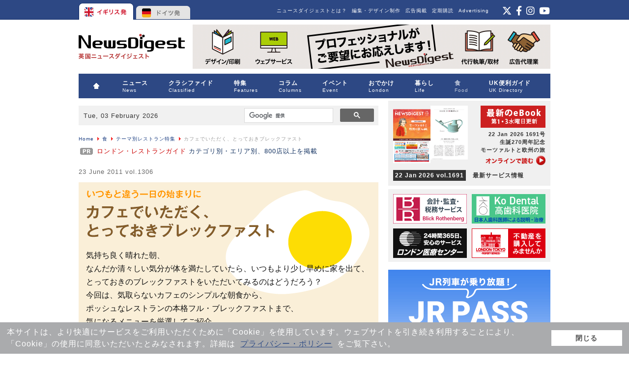

--- FILE ---
content_type: text/html; charset=utf-8
request_url: http://www.newsdigest.de/news/gourmet/themed-restaurants/9954-breakfast-cafe.html
body_size: 87284
content:
<!DOCTYPE html PUBLIC "-//W3C//DTD XHTML 1.0 Transitional//EN"
	"http://www.w3.org/TR/xhtml1/DTD/xhtml1-transitional.dtd">
<html xmlns="http://www.w3.org/1999/xhtml"
	xml:lang="ja-jp" lang="ja-jp" >

<head>
	  <base href="http://www.newsdigest.de/news/gourmet/themed-restaurants/9954-breakfast-cafe.html" />
  <meta http-equiv="content-type" content="text/html; charset=utf-8" />
  <meta name="robots" content="index, follow" />
  <meta name="keywords" content="ロンドン, 朝食, カフェ, ブレックファスト" />
  <meta name="title" content="カフェでいただく、とっておきブレックファスト" />
  <meta name="author" content="1" />
  <meta name="description" content="ロンドンの気取らないカフェのシンプルな朝食から、ポッシュなレストランの本格フル・ブレックファストまで、気になるメニューを厳選してご紹介。" />
  <meta name="generator" content="Joomla! 1.5 - Open Source Content Management" />
  <title>カフェでいただく、とっておきブレックファスト - 英国ニュース、求人、イベント、コラム、レストラン、ロンドン・イギリス情報誌 - 英国ニュースダイジェスト</title>
  <link href="/news/favicon.ico" rel="shortcut icon" type="image/x-icon" />
  <link rel="stylesheet" href="http://www.news-digest.co.uk/news/modules/mod_maximenu_CK/themes/default/css/moo_maximenuH_CK.css" type="text/css" />
  <link rel="stylesheet" href="http://www.news-digest.co.uk/news/modules/mod_maximenu_CK/themes/default/css/maximenuH_CK.php?monid=maximenuCK" type="text/css" />
  <link rel="stylesheet" href="http://www.news-digest.co.uk/news/modules/mod_maximenu_CK/assets/maximenu_CK.css" type="text/css" />
  <style type="text/css">
    <!--

    -->
  </style>
  <script type="text/javascript" src="/news/media/system/js/mootools.js"></script>
  <script type="text/javascript" src="/news/media/system/js/caption.js"></script>
  <script type="text/javascript" src="http://www.news-digest.co.uk/news/modules/mod_maximenu_CK/themes/default/js/maximenu_addon_CK.js"></script>
  <script type="text/javascript">
<!--
                        window.addEvent('domready', function() {
                        var sfEls = document.getElementById("maximenuCK").getElementsByTagName("li");
                        for (var i=0; i<sfEls.length; i++) {
	
                            sfEls[i].onmouseover=function() {
                                this.className+=" sfhover";
                            }
		
                            sfEls[i].onmouseout=function() {
                                this.className=this.className.replace(new RegExp(" sfhover\\b"), "");
                            }
                        }
                        });
                        //-->
  </script>
  <style type="text/css">
<!--
.shop1306 {
margin:40px 0 20px 0;
background:url(../../images/tokushu/1306/shopbg.gif) no-repeat bottom;
height:70px;
padding:0 0 0 50px;
}
-->
</style>

	<link rel="stylesheet" href="/news/templates/system/css/system.css" type="text/css" />
	<link rel="stylesheet" href="/news/templates/system/css/general.css" type="text/css" />
	<link rel="stylesheet" href="/news/templates/eikoku/css/template.css" type="text/css" />
        <link href="/news/../../common/common2.css" rel="stylesheet" type="text/css" media="all" />
        <link href="http://www.news-digest.co.uk/news/images/classified/classified.css" rel="stylesheet" type="text/css" media="all" />

        <link rel="stylesheet" type="text/css" href="https://www.news-digest.co.uk/news/images/classified/classified.css">
        <link rel="stylesheet" type="text/css" href="https://www.news-digest.co.uk/common/common2.css">
        <link rel="stylesheet" type="text/css" href="https://www.news-digest.co.uk/news/templates/system/css/general.css">
        <link rel="stylesheet" type="text/css" href="https://www.news-digest.co.uk/news/modules/mod_maximenu_CK/assets/maximenu_CK.css">
        <link rel="stylesheet" type="text/css" href="https://www.news-digest.co.uk/news/modules/mod_maximenu_CK/themes/default/css/maximenuH_CK.php?monid=maximenuCK">
        <link rel="stylesheet" type="text/css" href="https://www.news-digest.co.uk/news/modules/mod_maximenu_CK/themes/default/css/moo_maximenuH_CK.css">
        <link rel="stylesheet" type="text/css" href="https://www.news-digest.co.uk/common/slick/slick-theme.css">
        <link rel="stylesheet" type="text/css" href="https://www.news-digest.co.uk/common/slick/slick.css">
        <link rel="stylesheet" type="text/css" href="https://www.news-digest.co.uk/news/modules/mod_latestnewsplusdate/latestnewsplusdate/style.css">
        <link rel="stylesheet" type="text/css" href="https://www.news-digest.co.uk/news/templates/system/css/system.css">
        <link rel="stylesheet" type="text/css" href="https://www.news-digest.co.uk/news/templates/eikoku/css/template.css">

        <script type="text/javascript" src="/news/../common/pagetop.js" ></script>
        
<meta name="msvalidate.01" content="6013085DEBB4315F0D9516B1CC55D80E" />
        <script type="text/javascript" src="http://www.news-digest.co.uk/common/swfobject.js"></script> 
        <script type="text/javascript" src="http://www.news-digest.co.uk/common/smartRollover.js"></script> 
        <script type="text/javascript" src="http://www.news-digest.co.uk/common/contentslider.js"></script> 
        
<link rel="stylesheet" href="https://maxcdn.bootstrapcdn.com/font-awesome/4.5.0/css/font-awesome.min.css">
<link href="https://cdnjs.cloudflare.com/ajax/libs/font-awesome/6.4.2/css/all.min.css" rel="stylesheet" type="text/css" media="all" />
<link rel="stylesheet" type="text/css" href="/news/../common/slick/slick.css" />
<link rel="stylesheet" type="text/css" href="/news/../common/slick/slick-theme.css" />
<script src="http://code.jquery.com/jquery-1.11.0.min.js" type="text/javascript"></script>
<script src="http://code.jquery.com/jquery-migrate-1.2.1.min.js" type="text/javascript"></script>
<script src="http://www.news-digest.co.uk/common/slick/slick.min.js" type="text/javascript"></script>        
<!-- Google Tag Manager -->
<script>(function(w,d,s,l,i){w[l]=w[l]||[];w[l].push({'gtm.start':
new Date().getTime(),event:'gtm.js'});var f=d.getElementsByTagName(s)[0],
j=d.createElement(s),dl=l!='dataLayer'?'&l='+l:'';j.async=true;j.src=
'https://www.googletagmanager.com/gtm.js?id='+i+dl;f.parentNode.insertBefore(j,f);
})(window,document,'script','dataLayer','GTM-WGFKVNZ');</script>
<!-- End Google Tag Manager -->
<script>
  (function(i,s,o,g,r,a,m){i['GoogleAnalyticsObject']=r;i[r]=i[r]||function(){
  (i[r].q=i[r].q||[]).push(arguments)},i[r].l=1*new Date();a=s.createElement(o),
  m=s.getElementsByTagName(o)[0];a.async=1;a.src=g;m.parentNode.insertBefore(a,m)
  })(window,document,'script','//www.google-analytics.com/analytics.js','ga');

  ga('create', 'UA-548373-1', 'auto');
  ga('send', 'pageview');

</script>
<script type="text/javascript" src="//static.criteo.net/js/ld/publishertag.js"></script>
</head>

<body>
<!-- Google Tag Manager (noscript) -->
<noscript><iframe src="https://www.googletagmanager.com/ns.html?id=GTM-WGFKVNZ"
height="0" width="0" style="display:none;visibility:hidden"></iframe></noscript>
<!-- End Google Tag Manager (noscript) -->
<!-- Start Alexa Certify Javascript -->
<script type="text/javascript">
_atrk_opts = { atrk_acct:"JkMLh1aIE700M/", domain:"news-digest.co.uk",dynamic: true};
(function() { var as = document.createElement('script'); as.type = 'text/javascript'; as.async = true; as.src = "https://d31qbv1cthcecs.cloudfront.net/atrk.js"; var s = document.getElementsByTagName('script')[0];s.parentNode.insertBefore(as, s); })();
</script>
<noscript><img src="https://d5nxst8fruw4z.cloudfront.net/atrk.gif?account=JkMLh1aIE700M/" style="display:none" height="1" width="1" alt="" /></noscript>
<!-- End Alexa Certify Javascript -->

<div id="top_nav">
<ul id="country">
<li><a href="http://www.news-digest.co.uk/news/" class="uk">イギリス</a></li>
<li><a href="http://www.newsdigest.de/newsde/" class="de">ドイツ</a></li>
</ul>

<div id="topright_right">
            		<div class="moduletable_feed">
					<!--<a href="https://www.instagram.com/pickup_london_uk/" target="_blank"><img alt="instagram" height="21" width="24" src="/news/images/stories/icon_insta.png" style="float: right;" /></a> <a href="http://www.facebook.com/eikoku.news.digest" target="_blank"><img alt="Facebook" height="21" width="15" src="/news/images/stories/icon_f.png" style="float: right; margin-right: 5px;" /></a> <a href="https://twitter.com/newsdigest" target="_blank"><img alt="ツイッター" height="21" width="24" src="/news/images/stories/icon_twitter.png" style="float: right; margin-right: 5px;" /></a> <a href="feed://www.news-digest.co.uk/news/component/obrss/64-eikoku-news-digest-rss-feed.html"></a>-->

<div class="sns_feed">
    <a href="https://twitter.com/newsdigest" target="_blank">
        <i class="fab fa-x-twitter"></i>
    </a>
    <a href="http://www.facebook.com/eikoku.news.digest" target="_blank">
        <i class="fab fa-facebook-f"></i>
    </a>
    <a href="https://www.instagram.com/pickup_london_uk/" target="_blank">
        <i class="fab fa-instagram"></i>
    </a>
    <a href="https://www.youtube.com/user/EikokuNews" target="_blank">
        <i class="fab fa-youtube"></i>
    </a>
</div>
<a href="feed://www.news-digest.co.uk/news/component/obrss/64-eikoku-news-digest-rss-feed.html"></a>
<style>
    .sns_feed {
        font-size: 1.2rem;
        text-align: right;
    }

    .sns_feed a {
        color: #fff;
    }

    .sns_feed a:hover {
        color: #999999;
        text-decoration: none;
    }

    .sns_feed a+a {
        margin-left: 2px;
    }
</style>		</div>
	
            </div>
            <div id="topright">
            		<div class="moduletable_ft">
					<ul id="mainlevel_ft"><li><a href="http://newsdigest-group.com/en/advertisement.html" target="_blank" class="mainlevel_ft" >Advertising</a></li><li><a href="http://www.news-digest.co.uk/news/subscription.html" class="mainlevel_ft" >定期購読</a></li><li><a href="http://newsdigest-group.com/advertisement/end.html" target="_blank" class="mainlevel_ft" >広告掲載</a></li><li><a href="http://newsdigest-group.com/services.html" target="_blank" class="mainlevel_ft" >編集・デザイン制作</a></li><li><a href="http://newsdigest-group.com/about-newsdigest/about-eikoku-newsdigest.html" target="_blank" class="mainlevel_ft" >ニュースダイジェストとは？</a></li></ul>		</div>
	
             </div>
</div>

<div id="container">

<div id="superbanner"><a href="http://www.news-digest.co.uk/news/"><img src="/news/templates/eikoku/images/end_logo_dt.png" alt="英国ニュースダイジェスト" class="toplogo" /></a>
		<div class="moduletable">
					<span class="bannergroup">

<span class="banneritem"><a href="https://newsdigest-group.com/services.html" target="_blank" onclick="ga('send','event','sbanner','click','production');"><img src="/news/images/banners/sbanner_productionall202108_2x.gif" alt="ニュースダイジェストの制作業務" width="728" class="gtm_sbanner" label="production" onload="ga('send','event','sbanner','banner_impression','production',{nonInteraction: true});" /></a><span class="clr"></span>
	</span>

</span>		</div>
	
</div>


<div id="menubar">
<!-- debut maximenu_CK, par cedric keiflin sur http://www.joomlack.fr -->
<div class="maximenuCKH" id="maximenuCK" style="z-index:10;">
    <div class="maxiRoundedleft"></div>
    <div class="maxiRoundedcenter">
	<ul class="menu maximenuCK" style="">
		<li class="maximenuCK first item1 level0 " style="z-index : 12000;"><a class="maximenuCK " href="http://www.news-digest.co.uk/news/"><span class="titreCK"><img src="/news/images/stories/home.png" border="0" alt="HOME" align="left" /></span></a>
		</li>
<li class="maximenuCK parent first item307 level0 " style="z-index : 11999;"><a class="maximenuCK " href="/news/news.html"><span class="titreCK">ニュース<span class="descCK">News</span></span></a>
	<div class="floatCK" ><div class="maxidrop-top"><div class="maxidrop-top2"></div></div><div class="maxidrop-main"><div class="maxidrop-main2"><div class="maximenuCK2 first " >
	<ul class="maximenuCK2"><li class="maximenuCK first first item3 level1 " style="z-index : 11998;"><a class="maximenuCK " href="/news/news/uk-news.html"><span class="titreCK">英国発ニュース</span></a>
		</li>
<li class="maximenuCK item676 level1 " style="z-index : 11997;"><a class="maximenuCK " href="/news/news/panorama.html"><span class="titreCK">英国の気になるニュース</span></a>
		</li>
<li class="maximenuCK item4 level1 " style="z-index : 11996;"><a class="maximenuCK " href="/news/news/tabloid.html"><span class="titreCK">英国ゆるニュース</span></a>
		</li>
<li class="maximenuCK item403 level1 " style="z-index : 11995;"><a class="maximenuCK " href="/news/news/pick-up.html"><span class="titreCK">話題のニュース</span></a>
		</li>
<li class="maximenuCK item602 level1 " style="z-index : 11994;"><a class="maximenuCK " href="/news/news/uk-media.html"><span class="titreCK">英国メディアを読み解く</span></a>
		</li>
<li class="maximenuCK parent item5 level1 " style="z-index : 11993;"><a class="maximenuCK " href="/news/news/japan-news.html"><span class="titreCK">英国における日本報道</span></a>
	<div class="floatCK" ><div class="maxidrop-top"><div class="maxidrop-top2"></div></div><div class="maxidrop-main"><div class="maxidrop-main2"><div class="maximenuCK2 first " >
	<ul class="maximenuCK2"><li class="maximenuCK first item479 last level2 " style="z-index : 11992;"><a class="maximenuCK " href="/news/news/japan-news/backnumber.html"><span class="titreCK">バックナンバー</span></a>
	</li>
	</ul>
	<div class="clr"></div></div><div class="clr"></div></div></div><div class="maxidrop-bottom"><div class="maxidrop-bottom2"></div></div></div>
	</li>
	</ul>
	<div class="clr"></div></div><div class="clr"></div></div></div><div class="maxidrop-bottom"><div class="maxidrop-bottom2"></div></div></div>
	</li><li class="maximenuCK parent item309 level0 " style="z-index : 11991;"><a class="maximenuCK " href="/news/classified.html"><span class="titreCK">クラシファイド<span class="descCK">Classified</span></span></a>
	<div class="floatCK" ><div class="maxidrop-top"><div class="maxidrop-top2"></div></div><div class="maxidrop-main"><div class="maxidrop-main2"><div class="maximenuCK2 first " >
	<ul class="maximenuCK2"><li class="maximenuCK first item99 level1 " style="z-index : 11990;"><a class="maximenuCK " href="/news/classified/jobs.html"><span class="titreCK">求人・求職</span></a>
		</li>
<li class="maximenuCK item102 level1 " style="z-index : 11989;"><a class="maximenuCK " href="/news/classified/letting.html"><span class="titreCK">貸家・貸部屋</span></a>
		</li>
<li class="maximenuCK item103 level1 " style="z-index : 11988;"><a class="maximenuCK " href="/news/classified/lessons.html"><span class="titreCK">レッスン</span></a>
		</li>
<li class="maximenuCK item104 level1 " style="z-index : 11987;"><a class="maximenuCK " href="/news/classified/market.html"><span class="titreCK">マーケット</span></a>
		</li>
<li class="maximenuCK item105 level1 " style="z-index : 11986;"><a class="maximenuCK " href="/news/classified/etcetera.html"><span class="titreCK">エトセトラ</span></a>
		</li>
<li class="maximenuCK parent item164 level1 " style="z-index : 11985;"><a class="maximenuCK " href="/news/classified/apply.html"><span class="titreCK">お申し込み / Apply now</span></a>
	<div class="floatCK" ><div class="maxidrop-top"><div class="maxidrop-top2"></div></div><div class="maxidrop-main"><div class="maxidrop-main2"><div class="maximenuCK2 first " >
	<ul class="maximenuCK2"><li class="maximenuCK first item381 level2 " style="z-index : 11984;"><a class="maximenuCK " href="/news/classified/apply/online-jp.html"><span class="titreCK">オンラインお申し込み</span></a>
		</li>
<li class="maximenuCK item387 last level2 " style="z-index : 11983;"><a class="maximenuCK " href="/news/classified/apply/online-en.html"><span class="titreCK">Online Application</span></a>
	</li>
	</ul>
	<div class="clr"></div></div><div class="clr"></div></div></div><div class="maxidrop-bottom"><div class="maxidrop-bottom2"></div></div></div>
	</li>
	</ul>
	<div class="clr"></div></div><div class="clr"></div></div></div><div class="maxidrop-bottom"><div class="maxidrop-bottom2"></div></div></div>
	</li><li class="maximenuCK parent item120 level0 " style="z-index : 11982;"><a class="maximenuCK " href="/news/features.html"><span class="titreCK">特集<span class="descCK">Features</span></span></a>
	<div class="floatCK" ><div class="maxidrop-top"><div class="maxidrop-top2"></div></div><div class="maxidrop-main"><div class="maxidrop-main2"><div class="maximenuCK2 first " >
	<ul class="maximenuCK2"><li class="maximenuCK first item161 level1 " style="z-index : 11981;"><a class="maximenuCK " href="/news/features/backnumber.html"><span class="titreCK">特集バックナンバー</span></a>
		</li>
<li class="maximenuCK item637 level1 " style="z-index : 11980;"><a class="maximenuCK " href="/news/features/uk-brexit.html"><span class="titreCK">英国のEU離脱</span></a>
		</li>
<li class="maximenuCK item562 last level1 " style="z-index : 11979;"><a class="maximenuCK " href="/news/features/queen-elizabeth.html"><span class="titreCK">エリザベス女王・英国王室</span></a>
	</li>
	</ul>
	<div class="clr"></div></div><div class="clr"></div></div></div><div class="maxidrop-bottom"><div class="maxidrop-bottom2"></div></div></div>
	</li><li class="maximenuCK parent item312 level0 " style="z-index : 11978;"><a class="maximenuCK " href="/news/columns.html"><span class="titreCK">コラム<span class="descCK">Columns</span></span></a>
	<div class="floatCK" ><div class="maxidrop-top"><div class="maxidrop-top2"></div></div><div class="maxidrop-main"><div class="maxidrop-main2"><div class="maximenuCK2 first " >
	<ul class="maximenuCK2"><li class="maximenuCK parent first item663 level1 " style="z-index : 11977;"><a class="maximenuCK " href="/news/columns/nhs.html"><span class="titreCK">コロナ時代の医療</span></a>
	<div class="floatCK" ><div class="maxidrop-top"><div class="maxidrop-top2"></div></div><div class="maxidrop-main"><div class="maxidrop-main2"><div class="maximenuCK2 first " >
	<ul class="maximenuCK2"><li class="maximenuCK first item665 last level2 " style="z-index : 11976;"><a class="maximenuCK " href="/news/columns/nhs/nhs-list.html"><span class="titreCK">バックナンバー</span></a>
	</li>
	</ul>
	<div class="clr"></div></div><div class="clr"></div></div></div><div class="maxidrop-bottom"><div class="maxidrop-bottom2"></div></div></div>
	</li><li class="maximenuCK parent item449 level1 " style="z-index : 11975;"><a class="maximenuCK " href="/news/columns/city.html"><span class="titreCK">シティを歩けば世界がみえる</span></a>
	<div class="floatCK" ><div class="maxidrop-top"><div class="maxidrop-top2"></div></div><div class="maxidrop-main"><div class="maxidrop-main2"><div class="maximenuCK2 first " >
	<ul class="maximenuCK2"><li class="maximenuCK first item456 level2 " style="z-index : 11974;"><a class="maximenuCK " href="/news/columns/city/backnumber.html"><span class="titreCK">バックナンバー</span></a>
		</li>
<li class="maximenuCK item690 last level2 " style="z-index : 11973;"><a class="maximenuCK " href="/news/columns/city/city-features.html"><span class="titreCK">特集一覧</span></a>
	</li>
	</ul>
	<div class="clr"></div></div><div class="clr"></div></div></div><div class="maxidrop-bottom"><div class="maxidrop-bottom2"></div></div></div>
	</li><li class="maximenuCK parent item653 level1 " style="z-index : 11972;"><a class="maximenuCK " href="/news/columns/gap.html"><span class="titreCK">英国の愛しきギャップを求めて</span></a>
	<div class="floatCK" ><div class="maxidrop-top"><div class="maxidrop-top2"></div></div><div class="maxidrop-main"><div class="maxidrop-main2"><div class="maximenuCK2 first " >
	<ul class="maximenuCK2"><li class="maximenuCK first item654 last level2 " style="z-index : 11971;"><a class="maximenuCK " href="/news/columns/gap/gap-list.html"><span class="titreCK">バックナンバー</span></a>
	</li>
	</ul>
	<div class="clr"></div></div><div class="clr"></div></div></div><div class="maxidrop-bottom"><div class="maxidrop-bottom2"></div></div></div>
	</li><li class="maximenuCK item644 level1 " style="z-index : 11970;"><a class="maximenuCK " href="/news/columns/review.html"><span class="titreCK">気になる1冊</span></a>
		</li>
<li class="maximenuCK item636 level1 " style="z-index : 11969;"><a class="maximenuCK " href="/news/columns/made-in-britain.html"><span class="titreCK">英国ブランドの物語</span></a>
		</li>
<li class="maximenuCK item685 level1 " style="z-index : 11968;"><a class="maximenuCK " href="/news/columns/supermarket-items-recommended-by-our-staff.html"><span class="titreCK">スーパーで買ってよかったもの</span></a>
		</li>
<li class="maximenuCK parent item388 level1 " style="z-index : 11967;"><a class="maximenuCK " href="/news/columns/bridging-people.html"><span class="titreCK">ブリッジング・ピープル</span></a>
	<div class="floatCK" ><div class="maxidrop-top"><div class="maxidrop-top2"></div></div><div class="maxidrop-main"><div class="maxidrop-main2"><div class="maximenuCK2 first " >
	<ul class="maximenuCK2"><li class="maximenuCK first item411 last level2 " style="z-index : 11966;"><a class="maximenuCK " href="/news/columns/bridging-people/backnumber.html"><span class="titreCK">バックナンバー</span></a>
	</li>
	</ul>
	<div class="clr"></div></div><div class="clr"></div></div></div><div class="maxidrop-bottom"><div class="maxidrop-bottom2"></div></div></div>
	</li><li class="maximenuCK parent item83 level1 " style="z-index : 11965;"><a class="maximenuCK " href="/news/columns/celebrity.html"><span class="titreCK">セレブの部屋</span></a>
	<div class="floatCK" ><div class="maxidrop-top"><div class="maxidrop-top2"></div></div><div class="maxidrop-main"><div class="maxidrop-main2"><div class="maximenuCK2 first " >
	<ul class="maximenuCK2"><li class="maximenuCK first item152 last level2 " style="z-index : 11964;"><a class="maximenuCK " href="/news/columns/celebrity/celebrity-list.html"><span class="titreCK">セレブリスト</span></a>
	</li>
	</ul>
	<div class="clr"></div></div><div class="clr"></div></div></div><div class="maxidrop-bottom"><div class="maxidrop-bottom2"></div></div></div>
	</li><li class="maximenuCK parent item268 level1 " style="z-index : 11963;"><a class="maximenuCK " href="/news/columns/ballet.html"><span class="titreCK">バレエの細道</span></a>
	<div class="floatCK" ><div class="maxidrop-top"><div class="maxidrop-top2"></div></div><div class="maxidrop-main"><div class="maxidrop-main2"><div class="maximenuCK2 first " >
	<ul class="maximenuCK2"><li class="maximenuCK first item271 level2 " style="z-index : 11962;"><a class="maximenuCK " href="/news/columns/ballet/kenta-kura.html"><span class="titreCK">蔵 健太</span></a>
		</li>
<li class="maximenuCK item272 last level2 " style="z-index : 11961;"><a class="maximenuCK " href="/news/columns/ballet/hikaru-kobayashi.html"><span class="titreCK">小林ひかる</span></a>
	</li>
	</ul>
	<div class="clr"></div></div><div class="clr"></div></div></div><div class="maxidrop-bottom"><div class="maxidrop-bottom2"></div></div></div>
	</li><li class="maximenuCK parent item256 level1 " style="z-index : 11960;"><a class="maximenuCK " href="/news/columns/tree-new.html"><span class="titreCK">続・木をみて森もみる</span></a>
	<div class="floatCK" ><div class="maxidrop-top"><div class="maxidrop-top2"></div></div><div class="maxidrop-main"><div class="maxidrop-main2"><div class="maximenuCK2 first " >
	<ul class="maximenuCK2"><li class="maximenuCK first item264 last level2 " style="z-index : 11959;"><a class="maximenuCK " href="/news/columns/tree-new/backnumber.html"><span class="titreCK">バックナンバー</span></a>
	</li>
	</ul>
	<div class="clr"></div></div><div class="clr"></div></div></div><div class="maxidrop-bottom"><div class="maxidrop-bottom2"></div></div></div>
	</li><li class="maximenuCK item257 last level1 " style="z-index : 11958;"><a class="maximenuCK " href="/news/columns/tree.html"><span class="titreCK">木をみて森もみる</span></a>
	</li>
	</ul>
	<div class="clr"></div></div><div class="clr"></div></div></div><div class="maxidrop-bottom"><div class="maxidrop-bottom2"></div></div></div>
	</li><li class="maximenuCK item310 level0 " style="z-index : 11957;"><a class="maximenuCK " href="/news/listing.html"><span class="titreCK">イベント<span class="descCK">Event</span></span></a>
		</li>
<li class="maximenuCK parent item313 level0 " style="z-index : 11956;"><a class="maximenuCK " href="/news/london.html"><span class="titreCK">おでかけ<span class="descCK">London</span></span></a>
	<div class="floatCK" ><div class="maxidrop-top"><div class="maxidrop-top2"></div></div><div class="maxidrop-main"><div class="maxidrop-main2"><div class="maximenuCK2 first " >
	<ul class="maximenuCK2"><li class="maximenuCK parent first item97 level1 " style="z-index : 11955;"><a class="maximenuCK " href="/news/london/london-street.html"><span class="titreCK">ロンドン・ストリート<span class="descCK">London Street</span></span></a>
	<div class="floatCK" ><div class="maxidrop-top"><div class="maxidrop-top2"></div></div><div class="maxidrop-main"><div class="maxidrop-main2"><div class="maximenuCK2 first " >
	<ul class="maximenuCK2"><li class="maximenuCK first item233 level2 " style="z-index : 11954;"><a class="maximenuCK " href="/news/london/london-street/east-central.html"><span class="titreCK">East Central</span></a>
		</li>
<li class="maximenuCK item237 level2 " style="z-index : 11953;"><a class="maximenuCK " href="/news/london/london-street/west-central.html"><span class="titreCK">West Central</span></a>
		</li>
<li class="maximenuCK item242 level2 " style="z-index : 11952;"><a class="maximenuCK " href="/news/london/london-street/west-1.html"><span class="titreCK">West 1</span></a>
		</li>
<li class="maximenuCK item234 level2 " style="z-index : 11951;"><a class="maximenuCK " href="/news/london/london-street/east.html"><span class="titreCK">East</span></a>
		</li>
<li class="maximenuCK item235 level2 " style="z-index : 11950;"><a class="maximenuCK " href="/news/london/london-street/north.html"><span class="titreCK">North</span></a>
		</li>
<li class="maximenuCK item239 level2 " style="z-index : 11949;"><a class="maximenuCK " href="/news/london/london-street/north-west.html"><span class="titreCK">North West</span></a>
		</li>
<li class="maximenuCK item238 level2 " style="z-index : 11948;"><a class="maximenuCK " href="/news/london/london-street/west.html"><span class="titreCK">West</span></a>
		</li>
<li class="maximenuCK item236 level2 " style="z-index : 11947;"><a class="maximenuCK " href="/news/london/london-street/south-west.html"><span class="titreCK">South West</span></a>
		</li>
<li class="maximenuCK item240 level2 " style="z-index : 11946;"><a class="maximenuCK " href="/news/london/london-street/south-east.html"><span class="titreCK">South East</span></a>
		</li>
<li class="maximenuCK item241 last level2 " style="z-index : 11945;"><a class="maximenuCK " href="/news/london/london-street/other.html"><span class="titreCK">Other</span></a>
	</li>
	</ul>
	<div class="clr"></div></div><div class="clr"></div></div></div><div class="maxidrop-bottom"><div class="maxidrop-bottom2"></div></div></div>
	</li><li class="maximenuCK item600 level1 " style="z-index : 11944;"><a class="maximenuCK " href="/news/london/spot.html"><span class="titreCK">おでかけスポット</span></a>
		</li>
<li class="maximenuCK item627 level1 " style="z-index : 11943;"><a class="maximenuCK " href="/news/london/spot/18296-ice-skating-rinks-in-london.html"><span class="titreCK">アイススケート・リンク</span></a>
		</li>
<li class="maximenuCK item638 level1 " style="z-index : 11942;"><a class="maximenuCK " href="http://www.news-digest.co.uk/news/london/spot/18618-best-sakura-cherry-blossom-in-london.html"><span class="titreCK">ロンドンの桜の名所</span></a>
		</li>
<li class="maximenuCK item631 level1 " style="z-index : 11941;"><a class="maximenuCK " href="http://www.news-digest.co.uk/news/london/spot/11077-autumn-leaves.html"><span class="titreCK">ロンドン近郊の紅葉スポット</span></a>
		</li>
<li class="maximenuCK item470 level1 " style="z-index : 11940;"><a class="maximenuCK " href="/news/london/uk-souvenir.html"><span class="titreCK">英国みやげ探訪</span></a>
		</li>
<li class="maximenuCK item507 level1 " style="z-index : 11939;"><a class="maximenuCK " href="/news/london/london-department-store.html"><span class="titreCK">ロンドンのデパート</span></a>
		</li>
<li class="maximenuCK item498 level1 " style="z-index : 11938;"><a class="maximenuCK " href="/news/london/shopping.html"><span class="titreCK">イギリスのショップ・お土産</span></a>
		</li>
<li class="maximenuCK item523 last level1 " style="z-index : 11937;"><a class="maximenuCK " href="http://www.news-digest.co.uk/news/london/spot/12680-art-works-from-london-galleries.html"><span class="titreCK">ロンドン美術館「この一点」</span></a>
	</li>
	</ul>
	<div class="clr"></div></div><div class="clr"></div></div></div><div class="maxidrop-bottom"><div class="maxidrop-bottom2"></div></div></div>
	</li><li class="maximenuCK parent item314 level0 " style="z-index : 11936;"><a class="maximenuCK " href="/news/life.html"><span class="titreCK">暮らし<span class="descCK">Life</span></span></a>
	<div class="floatCK" ><div class="maxidrop-top"><div class="maxidrop-top2"></div></div><div class="maxidrop-main"><div class="maxidrop-main2"><div class="maximenuCK2 first " >
	<ul class="maximenuCK2"><li class="maximenuCK first item703 level1 " style="z-index : 11935;"><a class="maximenuCK " href="/news/life/from-readers.html"><span class="titreCK">読者の声</span></a>
		</li>
<li class="maximenuCK item702 level1 " style="z-index : 11934;"><a class="maximenuCK " href="/news/life/orr.html"><span class="titreCK"><img src="/news/images/stories/pr.gif" alt="在留届は提出しましたか？" align="left" />在留届は提出しましたか？</span></a>
		</li>
<li class="maximenuCK item699 level1 " style="z-index : 11933;"><a class="maximenuCK " href="/news/life/tote-bag.html"><span class="titreCK"><img src="/news/images/stories/pr.gif" alt="パン柄トートバック販売中" align="left" />パン柄トートバック販売中</span></a>
		</li>
<li class="maximenuCK item698 level1 " style="z-index : 11932;"><a class="maximenuCK " href="/news/life/passport.html"><span class="titreCK">パスポート申請の変更点</span></a>
		</li>
<li class="maximenuCK item697 level1 " style="z-index : 11931;"><a class="maximenuCK " href="/news/life/marketing-globally.html"><span class="titreCK"><img src="/news/images/stories/pr.gif" alt="オンデマンドで渡航手続き" align="left" />オンデマンドで渡航手続き</span></a>
		</li>
<li class="maximenuCK item696 level1 " style="z-index : 11930;"><a class="maximenuCK " href="/news/life/evisa.html"><span class="titreCK">英国eVisaの移行申請方法</span></a>
		</li>
<li class="maximenuCK item693 level1 " style="z-index : 11929;"><a class="maximenuCK " href="/news/life/zenmarket.html"><span class="titreCK"><img src="/news/images/stories/pr.gif" alt="日本の商品をお取り寄せ" align="left" />日本の商品をお取り寄せ</span></a>
		</li>
<li class="maximenuCK item692 level1 " style="z-index : 11928;"><a class="maximenuCK " href="/news/life/jrpass.html"><span class="titreCK"><img src="/news/images/stories/pr.gif" alt="日本人でも使えるJRパス" align="left" />日本人でも使えるJRパス</span></a>
		</li>
<li class="maximenuCK item694 level1 " style="z-index : 11927;"><a class="maximenuCK " href="/news/life/tax-free.html"><span class="titreCK">免税制度が変わりました</span></a>
		</li>
<li class="maximenuCK item677 level1 " style="z-index : 11926;"><a class="maximenuCK " href="/news/life/nord-vpn.html"><span class="titreCK"><img src="/news/images/stories/pr.gif" alt="VPNを利用するには？" align="left" />VPNを利用するには？</span></a>
		</li>
<li class="maximenuCK item544 level1 " style="z-index : 11925;"><a class="maximenuCK " href="/news/life/uk-seikatsu-guide.html"><span class="titreCK"><img src="/news/images/stories/pr.gif" alt="英国・暮らしの手引き" align="left" />英国・暮らしの手引き</span></a>
		</li>
<li class="maximenuCK item700 level1 " style="z-index : 11924;"><a class="maximenuCK " href="/news/life/business-culture-en.html"><span class="titreCK">Business Cultures</span></a>
		</li>
<li class="maximenuCK item645 level1 " style="z-index : 11923;"><a class="maximenuCK " href="/news/life/business-culture.html"><span class="titreCK">ビジネス文化塾</span></a>
		</li>
<li class="maximenuCK item356 level1 " style="z-index : 11922;"><a class="maximenuCK " href="/news/life/education.html"><span class="titreCK"><img src="/news/images/stories/pr.gif" alt="イングランドの教育" align="left" />イングランドの教育</span></a>
		</li>
<li class="maximenuCK parent item84 level1 " style="z-index : 11921;"><a class="maximenuCK " href="/news/life/money.html"><span class="titreCK">マネー教室</span></a>
	<div class="floatCK" ><div class="maxidrop-top"><div class="maxidrop-top2"></div></div><div class="maxidrop-main"><div class="maxidrop-main2"><div class="maximenuCK2 first " >
	<ul class="maximenuCK2"><li class="maximenuCK first item208 last level2 " style="z-index : 11920;"><a class="maximenuCK " href="/news/life/money/backnumber.html"><span class="titreCK">バックナンバー</span></a>
	</li>
	</ul>
	<div class="clr"></div></div><div class="clr"></div></div></div><div class="maxidrop-bottom"><div class="maxidrop-bottom2"></div></div></div>
	</li><li class="maximenuCK parent item259 level1 " style="z-index : 11919;"><a class="maximenuCK " href="/news/life/accounting.html"><span class="titreCK">本当に使える会計</span></a>
	<div class="floatCK" ><div class="maxidrop-top"><div class="maxidrop-top2"></div></div><div class="maxidrop-main"><div class="maxidrop-main2"><div class="maximenuCK2 first " >
	<ul class="maximenuCK2"><li class="maximenuCK first item273 last level2 " style="z-index : 11918;"><a class="maximenuCK " href="/news/life/accounting/backnumber.html"><span class="titreCK">バックナンバー</span></a>
	</li>
	</ul>
	<div class="clr"></div></div><div class="clr"></div></div></div><div class="maxidrop-bottom"><div class="maxidrop-bottom2"></div></div></div>
	</li><li class="maximenuCK parent item353 level1 " style="z-index : 11917;"><a class="maximenuCK " href="/news/life/uk-properties.html"><span class="titreCK">イギリスの不動産</span></a>
	<div class="floatCK" ><div class="maxidrop-top"><div class="maxidrop-top2"></div></div><div class="maxidrop-main"><div class="maxidrop-main2"><div class="maximenuCK2 first " >
	<ul class="maximenuCK2"><li class="maximenuCK first item508 last level2 " style="z-index : 11916;"><a class="maximenuCK " href="/news/life/uk-properties/backnumber.html"><span class="titreCK">バックナンバー</span></a>
	</li>
	</ul>
	<div class="clr"></div></div><div class="clr"></div></div></div><div class="maxidrop-bottom"><div class="maxidrop-bottom2"></div></div></div>
	</li><li class="maximenuCK item615 level1 " style="z-index : 11915;"><a class="maximenuCK " href="/news/life/making-a-will-and-inheritance-tax.html"><span class="titreCK">遺言書と相続税</span></a>
		</li>
<li class="maximenuCK item667 level1 " style="z-index : 11914;"><a class="maximenuCK " href="/news/life/beauty-guide.html"><span class="titreCK"><img src="/news/images/stories/pr.gif" alt="ビューティー＆ヘルス･ガイド" align="left" />ビューティー＆ヘルス･ガイド</span></a>
		</li>
<li class="maximenuCK item689 last level1 " style="z-index : 11913;"><a class="maximenuCK " href="/news/life/moving-abroad.html"><span class="titreCK">帰国の手引き</span></a>
	</li>
	</ul>
	<div class="clr"></div></div><div class="clr"></div></div></div><div class="maxidrop-bottom"><div class="maxidrop-bottom2"></div></div></div>
	</li><li class="maximenuCK active parent item451 level0 " style="z-index : 11912;"><a class="maximenuCK " href="/news/gourmet.html"><span class="titreCK">食<span class="descCK">Food</span></span></a>
	<div class="floatCK" ><div class="maxidrop-top"><div class="maxidrop-top2"></div></div><div class="maxidrop-main"><div class="maxidrop-main2"><div class="maximenuCK2 first " >
	<ul class="maximenuCK2"><li class="maximenuCK parent first item551 level1 " style="z-index : 11911;"><a class="maximenuCK " href="/news/gourmet/british-food-and-sweets.html"><span class="titreCK">英国の口福を探して</span></a>
	<div class="floatCK" ><div class="maxidrop-top"><div class="maxidrop-top2"></div></div><div class="maxidrop-main"><div class="maxidrop-main2"><div class="maximenuCK2 first " >
	<ul class="maximenuCK2"><li class="maximenuCK first item563 last level2 " style="z-index : 11910;"><a class="maximenuCK " href="/news/gourmet/british-food-and-sweets/british-food-and-sweets-list.html"><span class="titreCK">英国の口福を探して 記事一覧</span></a>
	</li>
	</ul>
	<div class="clr"></div></div><div class="clr"></div></div></div><div class="maxidrop-bottom"><div class="maxidrop-bottom2"></div></div></div>
	</li><li class="maximenuCK item608 level1 " style="z-index : 11909;"><a class="maximenuCK " href="/news/gourmet/themed-restaurants/9948-london-chocolate-shops.html"><span class="titreCK">ロンドンのチョコレート屋さん</span></a>
		</li>
<li class="maximenuCK item613 level1 " style="z-index : 11908;"><a class="maximenuCK " href="http://www.news-digest.co.uk/news/gourmet/themed-restaurants/13361-pancakes.html"><span class="titreCK">おすすめパンケーキ</span></a>
		</li>
<li class="maximenuCK item642 current active level1 " style="z-index : 11907;"><a class="maximenuCK " href="/news/gourmet/themed-restaurants.html"><span class="titreCK">テーマ別レストラン特集</span></a>
		</li>
<li class="maximenuCK parent item279 level1 " style="z-index : 11906;"><a class="maximenuCK " href="/news/gourmet/recipe.html"><span class="titreCK">かんたんレシピ</span></a>
	<div class="floatCK" ><div class="maxidrop-top"><div class="maxidrop-top2"></div></div><div class="maxidrop-main"><div class="maxidrop-main2"><div class="maximenuCK2 first " >
	<ul class="maximenuCK2"><li class="maximenuCK first item304 last level2 " style="z-index : 11905;"><a class="maximenuCK " href="/news/gourmet/recipe/backnumber.html"><span class="titreCK">レシピ一覧</span></a>
	</li>
	</ul>
	<div class="clr"></div></div><div class="clr"></div></div></div><div class="maxidrop-bottom"><div class="maxidrop-bottom2"></div></div></div>
	</li>
	</ul>
	<div class="clr"></div></div><div class="clr"></div></div></div><div class="maxidrop-bottom"><div class="maxidrop-bottom2"></div></div></div>
	</li><li class="maximenuCK item639 last level0 " style="z-index : 11904;"><a class="maximenuCK " href="https://guide.news-digest.co.uk"><span class="titreCK">UK便利ガイド<span class="descCK">UK Directory</span></span></a>
	</li>
	<div class="floatCK" ><div class="maxidrop-top"><div class="maxidrop-top2"></div></div><div class="maxidrop-main"><div class="maxidrop-main2"><div class="maximenuCK2 first " >
	<ul class="maximenuCK2"><li class="maximenuCK first item601 level1 " style="z-index : 11902;"><a class="maximenuCK " href="/news/archive/education-in-england.html"><span class="titreCK">育自の時間。</span></a></li>
	</ul>
	<div class="clr"></div></div><div class="clr"></div></div></div><div class="maxidrop-bottom"><div class="maxidrop-bottom2"></div></div></div></li>	</ul>
    </div>
    <div class="maxiRoundedright"></div>
    <div style="clear:both;"></div>
</div>
<div style="clear:both;"></div>
<!-- fin maximenuCK -->

</div>

<div class="main">

<!-- top grey bar-->
<div id="topbar">
Tue, 03 February 2026<div style="float:right;"> 
<div class="searchtop">
<script>
  (function() {
    var cx = '013684661132433195102:vofiycyk4bw';
    var gcse = document.createElement('script');
    gcse.type = 'text/javascript';
    gcse.async = true;
    gcse.src = 'https://cse.google.com/cse.js?cx=' + cx;
    var s = document.getElementsByTagName('script')[0];
    s.parentNode.insertBefore(gcse, s);
  })();
</script>
<gcse:search></gcse:search></div>
<style>
div#___gcse_0 {
    margin: -31px 16px 0 0;
}
</style>
</div>
</div>
<!-- -->

<div class="breadcrumbs"><span class="breadcrumbs pathway">
<a href="http://www.news-digest.co.uk/news/" class="pathway">Home</a> <img src="/news/images/M_images/arrow.png" alt=""  /> <a href="/news/gourmet.html" class="pathway">食</a> <img src="/news/images/M_images/arrow.png" alt=""  /> <a href="/news/gourmet/themed-restaurants.html" class="pathway">テーマ別レストラン特集</a> <img src="/news/images/M_images/arrow.png" alt=""  /> カフェでいただく、とっておきブレックファスト</span>
</div>

	 

				<div class="moduletable">
					<div class="box_textad">
<p><a href="https://restaurants.news-digest.co.uk" target="_blank"  class="textad_uk" onClick="ga('send','event','textad','click','restaurant-guide');"><span class="textad_red">ロンドン・レストランガイド </span> カテゴリ別・エリア別、800店以上を掲載<img src="/news/images/banners/noimg.png" alt="no image" onload="ga('send','event','textad','banner_impression','restaurant-guide',{nonInteraction: true});" /></a></p>

<!--<p><a href="https://restaurants.news-digest.co.uk/the-bountiful-cow/" target="_blank"  class="textad_uk gtm_texted" onClick="ga('send','event','textad','click','bountiful-cow');"><span class="textad_red">ダイジェスト読者特典あり！</span>新鮮な極上肉だけを取り扱う、本格派ステーキハウス＆バー <img src="/news/images/banners/noimg.png" alt="no image" onload="ga('send','event','textad','banner_impression','bountiful-cow',{nonInteraction: true});" /></a></p>-->
</div>		</div>
	

<!-- contnets -->



<div class="article-tools">
	<div class="article-meta">
	
			<span class="createby">
			23 June 2011 vol.1306		</span>
	
		</div>

	
	</div>


<div class="article-content">

<div style="background: url('/news/images/tokushu/1306/1306title_bg.gif') no-repeat top #faefd8; padding:15px; margin-top:10px;" class="brown">
<h1 style="margin-top:0"><img src="/news/images/tokushu/1306/title1306.gif" alt="いつもと違う一日の始まりに　カフェでいただく、とっておきブレックファスト" width="390" height="99" /></h1>
気持ち良く晴れた朝、<br />
なんだか清々しい気分が体を満たしていたら、いつもより少し早めに家を出て、<br />
とっておきのブレックファストをいただいてみるのはどうだろう？ <br />
今回は、気取らないカフェのシンプルな朝食から、<br />
ポッシュなレストランの本格フル・ブレックファストまで、<br />
気になるメニューを厳選してご紹介。 <br />
まだ人通りの少ない通りを颯爽と抜けて、<br />
普段とはほんの少し違う、新しい一日の始まりを迎えに出掛けよう。</div>


<h3 class="shop1306 orange">気取らない空間で、贅沢な朝のひとときを<br />
<span class="largexx brown_camel">The Modern Pantry</span></h3>

<p class="orange" ><img src="/news/images/tokushu/1306/01.jpg" alt="The Modern Pantry" width="400" height="288" vspace="5" /><br />
Tea Smoked Salmon, Two Poached Eggs, <br />Yuzu Hollandaise, Toasted English Muffin £8.50 <br />
Sugar Cured New Caledonian Prawn Omelette, Spring Onions, <br />
Coriander, Smoked Chilli Sambal, Toast £8.70<br />
Spiced Red Wine Poached Tamarillo, Greek Yoghurt, Manuka Honey £5.80</p>
<p>さわやかな朝の太陽がたっぷり降り注ぐオープン・テラス。席に着くだけで、いつもとは違う朝の訪れを感じられる。実力派女性シェフ、アンナ・ハンセンが指揮を執るこちらは、斬新なメニューが評判。イングリッシュ・マフィンとともにサーブされるサーモン・フィレは、緑茶葉でスモークされたサーモンにユズのオランデーズ・ソースが添えられた、香り高い一品だ。木立トマトとも呼ばれる「タマリロ」を使った珍しいデザートは、スタッフの一押しメニュー。シナモンなどのスパイスが加えられた赤ワインで丸ごと煮詰められたタマリロは、割ると、ぎゅっと詰まった種がホロホロと流れ出てくる。ほんのり酸味のあるその味を、濃厚なマヌカ・ハニーとさっぱりしたヨーグルトが和らげてくれる、クセになる味をぜひ試してもらいたい。1階は、白が基調の居心地の良いカフェ、2階はランチやディナー向きのシックなレストランとなっている。</p>
<table width="100%" border="0" cellspacing="0" cellpadding="3" class="smalltable_solid">
<tr>
<th width="70" valign="top" class="orange">住所</th>
<td colspan="2">47- 48 St John's Square, Clerkenwell EC1V 4JJ <a href="http://www.google.co.uk/maps/ms?msid=208499226255298461884.0004a63df2fd8e9f03955&msa=0&ll=51.52322,-0.103914&spn=0.002353,0.005756" target="_blank"><img src="/news/images/tokushu/map.gif" alt="地図" width="36" height="20" align="absmiddle" /></a></td>
</tr>
<tr>
<th class="orange">TEL</th>
<td colspan="2">020 7553 9210</td>
</tr>
<tr>
<th nowrap="nowrap" class="orange">アクセス</th>
<td colspan="2">Farringdon駅より徒歩5分</td>
</tr>
<tr>
<th rowspan="2" nowrap="nowrap" class="orange">オープン</th>
<td valign="top"><strong>カフェ</strong></td>
<td>月 8:00-11:00、12:00-22:00　<br />
火〜金 8:00-11:00、 12:00-23:00　<br />
土 9:00-16:00、17:30-23:00　<br />
日 10:00-16:00、17:30-22:00 <br /></td>
</tr>
<tr>
<td valign="top" nowrap="nowrap"><strong>レストラン</strong></td>
<td>火〜金 12:00-15:00、18:00-22:30<br />
土 11:00-16:00、18:00-22:30　日 11:00-16:00 <br />
ブレックファスト・ブランチ　11:00まで</td>
</tr>
<tr>
<th class="orange">WEB</th>
<td colspan="2"><a href="http://www.themodernpantry.co.uk" target="_blank">www.themodernpantry.co.uk</a></td>
</tr>
</table>

<p class="grey" align="right">取材: Mariko Inoue</p>


<h3 class="shop1306 orange">学生やクリエーターが集まる人気カフェ<br />
<span class="largexx brown_camel">Fleet River Bakery</span></h3>

<p class="orange"><img src="/news/images/tokushu/1306/02.jpg" alt="Fleet River Bakery" width="400" height="288" vspace="5" /><br />
Flat White £2.10 / Fruit Yogurt Salad £3.75 / Full Fleet Breakfast £8.75</p>
<p>地下鉄ホルボーン駅のすぐ近くにある人気カフェ。平日にもスクランブル・エッグ、サンドイッチなどの定番ブレックファストを提供しているが、お勧めは何と言っても土曜日限定の「フル・フリート・ブレックファスト」。時間に余裕のある朝にゆっくり食べたい、ボリューム満点のイングリッシュ・ブレックファストだ。ロンドンの有名なロースター「モンマス・コーヒー」の豆を使用したフラット・ホワイトも評判で、友達とおしゃべりしながらブランチ、パソコンをお供に仕事や勉強など、様々な過ごし方ができそうだ。自分でソースやフルーツなど好きなものを選べるフルーツ・ヨーグルト・サラダやマフィン、ケーキなども常連に人気のよう。学生も多く、入り口付近は混み合うが、奥と地下にテーブル席があるため意外とゆったりできる。また、すべてのメニューがテイクアウト可能なので、天気の良い日は近くの公園でピクニックなんていうのもお勧めだ。</p>
<table width="100%" border="0" cellspacing="0" cellpadding="3" class="smalltable_solid">
<tr>
<th width="70" valign="top" class="orange">住所</th>
<td colspan="2">71 Lincoln's Inn Field WC2A 3JE <a href="http://www.google.co.uk/maps/ms?msid=208499226255298461884.0004a63df2fd8e9f03955&msa=0&ll=51.517115,-0.118639&spn=0.002353,0.005756" target="_blank"><img src="/news/images/tokushu/map.gif" alt="地図" width="36" height="20" align="absmiddle" /></a></td>
</tr>
<tr>
<th class="orange">TEL</th>
<td colspan="2">020 7691 1457</td>
</tr>
<tr>
<th nowrap="nowrap" class="orange">アクセス</th>
<td colspan="2">Holborn駅より徒歩3分</td>
</tr>
<tr>
<th nowrap="nowrap" class="orange">オープン</th>
<td colspan="2" valign="top">月〜金 7:00-18:00　土 9:00-16:00 <br />
ブレックファスト　月〜金11:00まで　土15:00まで</td>
</tr>
<tr>
<th class="orange">WEB</th>
<td colspan="2"><a href="http://www.fleetriverbakery.com" target="_blank">www.fleetriverbakery.com</a></td>
</tr>
</table>

<p class="grey" align="right">取材: Tomoyo Kawano</p>


<h3 class="shop1306 orange">すべてにこだわるイタリアン・カフェ<br />
<span class="largexx brown_camel">Machiavelli</span></h3>

<p class="orange" ><img src="/news/images/tokushu/1306/03.jpg" alt="Machiavelli" width="400" height="288" vspace="5" /><br />
Full Italian Scrambled Eggs on Toast, Bacon, Sausage, <br />
Cherry Vine Tomato and Mushrooms £8.50<br />
Home-made Granola with Greek Yogurt, Fresh Fruit Salad and Honey £5.50<br />
Café Latte £2.50</p>
<p>賑やかなコベント・ガーデン近くに新しくオープンしたイタリアン・カフェ「マキャベリ」。もともとイタリアの食材を扱う輸入会社のため、イタリアの新鮮な食材が存分に使用されている。一番人気の「フル・ブレックファスト」には、餌や育て方が特別に管理された鶏の卵を用いたスクランブル・エッグ、鎖状に繋がったままのソーセージ、枝付きの新鮮プチ・トマトなどが配され、食材、味、見た目のどれにもこだわりを見せている。また特にお勧めなのは、パネトーネと呼ばれるイタリアのデニッシュ・パン。トーストしてあるためサクサクとした食感で香ばしく、生地に混ぜられたオレンジの甘酸っぱさと、添えられたカスタード・クリームのバランスが絶妙だ。店内には、購入もできるイタリア製の食器、バス用品、本などがディスプレイされており、食だけでなくインテリアに関しても非の打ちどころのない、スタイリッシュなカフェとなっている。</p>
<p class="red"><strong>＊このお店は閉店しました</strong></p>
<table width="100%" border="0" cellspacing="0" cellpadding="3" class="smalltable_solid">
<tr>
<th width="70" valign="top" class="orange">住所</th>
<td colspan="2">69 Long Acre WC2E 9JG <a href="http://www.google.co.uk/maps/ms?msid=208499226255298461884.0004a63df2fd8e9f03955&msa=0&ll=51.514946,-0.121429&spn=0.004707,0.011512" target="_blank"><img src="/news/images/tokushu/map.gif" alt="地図" width="36" height="20" align="absmiddle" /></a></td>
</tr>
<tr>
<th class="orange">TEL</th>
<td colspan="2">020 7498 0880</td>
</tr>
<tr>
<th nowrap="nowrap" class="orange">アクセス</th>
<td colspan="2">Covent Garden駅より徒歩5分</td>
</tr>
<tr>
<th nowrap="nowrap" class="orange">オープン</th>
<td colspan="2" valign="top">月〜金 8:00-23:00　土・日 9:00-23:00 <br />
ブレックファスト　月〜金 11:00まで　土・日 12:00まで</td>
</tr>
<tr>
<th class="orange">WEB</th>
<td colspan="2"><a href="http://www.machiavellifood.co.uk" target="_blank">www.machiavellifood.co.uk</a>（本社）</td>
</tr>
</table>

<p class="grey" align="right">取材: Tomoyo Kawano</p>

<h3 class="shop1306 orange">地球にもやさしいオーガニック・カフェ<br />
<span class="largexx brown_camel">The Table Café</span></h3>

<p class="orange"><img src="/news/images/tokushu/1306/04.jpg" alt="The Table Café" width="400" height="288" vspace="5" /><br />
Oak Smoked Salmon and Scrambled Eggs on Toast £8.40</p>
<p>シンプルで感じの良いテーブルと椅子が映える、ガラス張りのすっきりとした店内。そこに立ち込める上質なコーヒーのアロマと、ソーセージやベーコンの香ばしい匂い、そして目の前のキッチンでシェフたちが奏でる小気味良い音は、素敵な一日の始まりの合図だ。「オーガニック」と「環境にやさしい」をテーマにしており、厳選したサプライヤーたちから入荷する食材は顧客たちの信頼も厚い。フリー・レンジの卵はもちろんのこと、パンも原材料の卵・ミルク・小麦・バターすべてがオーガニックという徹底ぶりだ。また、地球温暖化対策として、できるだけ近場から食材を仕入れたり、リサイクル資源のパッケージを使ったりと、環境への配慮もぬかりがない。メニューは限られるものの、デリバリーも請け負っており、家や会社にいながらさくさくのフレッシュ・クロワッサンをいただける。配達はもちろん、環境にやさしい電気自動車で。</p>
<table width="100%" border="0" cellspacing="0" cellpadding="3" class="smalltable_solid">
<tr>
<th width="70" valign="top" class="orange">住所</th>
<td colspan="2">83 Southwark Street SE1 0HX <a href="http://www.google.co.uk/maps/ms?msid=208499226255298461884.0004a63df2fd8e9f03955&msa=0&ll=51.505985,-0.099102&spn=0.004708,0.011512" target="_blank"><img src="/news/images/tokushu/map.gif" alt="地図" width="36" height="20" align="absmiddle" /></a></td>
</tr>
<tr>
<th class="orange">TEL</th>
<td colspan="2">020 7401 2760</td>
</tr>
<tr>
<th nowrap="nowrap" class="orange">アクセス</th>
<td colspan="2">Southwark駅から徒歩5分</td>
</tr>
<tr>
<th nowrap="nowrap" class="orange">オープン</th>
<td colspan="2" valign="top">月 7:30-17:00　火〜木 7:30-16:00、17:00-22:30　<br />
金 7:30-16:00、17:00-23:00 <br />
土 8:30-16:00、18:00-23:00　日 8:30-16:00 <br />
ブレックファスト　11:00まで</td>
</tr>
<tr>
<th class="orange">WEB</th>
<td colspan="2"><a href="http://www.thetablecafe.com" target="_blank">www.thetablecafe.com</a></td>
</tr>
</table>

<p class="grey" align="right">取材: Mariko Inoue</p>


<h3 class="shop1306 orange">目が覚めるような不思議の森へ小トリップ！<br />
<span class="largexx brown_camel">The Folly</span></h3>

<p class="orange"><img src="/news/images/tokushu/1306/05.jpg" alt="The Folly" width="400" height="288" vspace="5" /><br />
The Folly Fully Loaded £8.95<br />
Eggs Benedict with Ham, Spinach &amp; Hollandaise Sauce £7.95</p>
<p>地下鉄モニュメント駅を出てすぐのところに堂々と店を構える「ザ・フォーリー」。入るやいなや、まずはその独創的な空間に圧倒される。動植物をイメージした家具や、蝶や鳥のモチーフが舞うガーデンのような空間、書庫のような一角に酒瓶が並ぶバー・カウンター。様々な要素が融合して織り成される一つの大きな空間は、まるで不思議の森のようだ。食材は、近くのバラ・マーケットやローカル業者などから仕入れられ、新鮮そのもの。調理カウンターには生きたままのロブスターさえ並ぶ。ボリュームたっぷりな朝食はもちろん、ランチやお茶、お酒も存分に楽しむことができる。入口を入って右手には、一定期間、特定のアーティストやショップに売り場を貸して販売を行う、ポップアップ・ショップも設置されている。食品やクラフトなどがそろい、ギフト選びにも最適だ。ビジネス街の真ん中で1から10まで楽しめる、テーマ・パークのような一店。</p>
<table width="100%" border="0" cellspacing="0" cellpadding="3" class="smalltable_solid">
<tr>
<th width="70" valign="top" class="orange">住所</th>
<td colspan="2">41 Gracechurch Street EC3V 0BT <a href="http://www.google.co.uk/maps/ms?msid=208499226255298461884.0004a63df2fd8e9f03955&msa=0&ll=51.511413,-0.08435&spn=0.004707,0.011512" target="_blank"><img src="/news/images/tokushu/map.gif" alt="地図" width="36" height="20" align="absmiddle" /></a></td>
</tr>
<tr>
<th class="orange">TEL</th>
<td colspan="2">0845 468 0102</td>
</tr>
<tr>
<th nowrap="nowrap" class="orange">アクセス</th>
<td colspan="2">Monument駅から徒歩1分</td>
</tr>
<tr>
<th nowrap="nowrap" class="orange">オープン</th>
<td colspan="2" valign="top">月〜水 7:30-23:00　木・金 7:30-1:00　土 10:00-0:00　日 10:00-19:00 <br />
ブレックファスト　11:30まで</td>
</tr>
<tr>
<th class="orange">WEB</th>
<td colspan="2"><a href="http://drakeandmorgan.co.uk/the-folly/" target="_blank">drakeandmorgan.co.uk/the-folly</a></td>
</tr>
</table>

<p class="grey" align="right">取材: Mariko Inoue</p>

<h3 class="shop1306 orange">仲良し姉妹が、アイリッシュ・ブレックファストでおもてなし<br />
<span class="largexx brown_camel">J+A Café</span></h3>

<p class="orange"><img src="/news/images/tokushu/1306/06.jpg" alt="J+A Café" width="400" height="288" vspace="5" /><br />
Boiled Eggs and Soldiers £4 (in) / £3.50 (out)<br />
Mushrooms on Freshly Baked Irish Soda Toast £6</p>
<p>見落としてしまいそうな細い路地の奥にあるこちらは、仲良し姉妹のジョアンナとイーファが仕切るアイリッシュ・カフェ。幼い頃から、家族のためにパンやケーキを焼いてきたという2人の少女は、今や多くのロンドナーを家族のようにもてなしている。煉瓦の壁が印象的な飾らない店内は、キッチンがオープンに配されていてアットホームな雰囲気。毎朝、焼きたてのケーキやスコーンの温かく丸みある香りが店を包み、鼻をくすぐる。急ぎの朝にお勧めなのは、ゆで卵とトーストの定番「エッグ &amp; ソルジャー」など、シンプルなトースト・メニューだ。トーストするパンは「クラスティ」「グラナリー」「アイリッシュ・ソーダ・ブレッド」の3種類から選ぶことができる。土曜だけのブランチ・メニューは、平日よりボリュームのあるものが並び、お得な気分。食後には、ウイスキーの香りと生クリームの甘みが上品に絡み合う「アイリッシュ・コーヒー」を。</p>
<table width="100%" border="0" cellspacing="0" cellpadding="3" class="smalltable_solid">
<tr>
<th width="70" valign="top" class="orange">住所</th>
<td colspan="2">4 Sutton Lane EC1M 5PU <a href="http://www.google.co.uk/maps/ms?msid=208499226255298461884.0004a63df2fd8e9f03955&msa=0&ll=51.523224,-0.100926&spn=0.004706,0.011512" target="_blank"><img src="/news/images/tokushu/map.gif" alt="地図" width="36" height="20" align="absmiddle" /></a></td>
</tr>
<tr>
<th class="orange">TEL</th>
<td colspan="2">020 7490 2992</td>
</tr>
<tr>
<th nowrap="nowrap" class="orange">アクセス</th>
<td colspan="2">Farringdon/Barbican駅より徒歩8分</td>
</tr>
<tr>
<th nowrap="nowrap" class="orange">オープン</th>
<td colspan="2" valign="top">月〜金 8:00-18:00　土 9:00-17:00　日休 <br />
ブレックファスト・ブランチ　月〜金 11:00まで　土 13:00まで</td>
</tr>
<tr>
<th class="orange">WEB</th>
<td colspan="2"><a href="http://jandacafe.com" target="_blank">http://jandacafe.com</a></td>
</tr>
</table>

<p class="grey" align="right">取材: Mariko Inoue</p>

<h3 class="shop1306 orange">ビジネスマンが集まるスタイリッシュ・カフェ<br />
<span class="largexx brown_camel">The Mount Street Deli</span></h3>

<p class="orange" ><img src="/news/images/tokushu/1306/07.jpg" alt="The Mount Street Deli" width="400" height="288" vspace="5" /><br />
Scrambled Eggs on Toast £5.25 / Café Latte £2.90</p>
<p>オックスフォード・ストリートから少し外れたメイフェアの、閑静なオフィス街に位置する「マウント・ストリート・デリ」。近くにヘッジファンドや高級ブティックが多いためか客層はセレブ感が強いが、フレンドリーな接客と温かみのある落ち着いたインテリアで、店内はカジュアルな雰囲気だ。同じ通りにある有名レストラン「スコッツ」の系列ということもあり、舌の肥えたセレブも大満足の惣菜が並ぶ。ブレックファストには、一番人気のスクランブル・エッグのほか、ソーセージ・ロール、キッシュ、ベーグルなどがそろえられ、パンとコーヒーの良い香りが店内に広がる。オープン以来ビジネスマンの間で評判で、口コミで訪れる人も多いとか。テイクアウェーの客で列ができるほど混み合うが、一方で、新聞を読みながらコーヒーをのんびり味わっている常連客や旅行者も。ブレックファスト・メニューは11時半まで。セレブ気分で、粋なひとときを。</p>
<table width="100%" border="0" cellspacing="0" cellpadding="3" class="smalltable_solid">
<tr>
<th width="70" valign="top" class="orange">住所</th>
<td colspan="2">100 Mount Street W1K 2TG <a href="http://www.google.co.uk/maps/ms?msid=208499226255298461884.0004a63df2fd8e9f03955&msa=0&ll=51.510111,-0.150472&spn=0.004708,0.011512" target="_blank"><img src="/news/images/tokushu/map.gif" alt="地図" width="36" height="20" align="absmiddle" /></a></td>
</tr>
<tr>
<th class="orange">TEL</th>
<td colspan="2">020 7499 6843</td>
</tr>
<tr>
<th nowrap="nowrap" class="orange">アクセス</th>
<td colspan="2">Bond Street / Green Park駅より徒歩7分</td>
</tr>
<tr>
<th nowrap="nowrap" class="orange">オープン</th>
<td colspan="2" valign="top">月〜金 8:00-18:00　土 9:00-18:00　日・祝休 <br />
ブレックファスト　11:30まで　</td>
</tr>
<tr>
<th class="orange">WEB</th>
<td colspan="2"><a href="http://www.themountstreetdeli.co.uk" target="_blank">www.themountstreetdeli.co.uk</a></td>
</tr>
</table>

<p class="grey" align="right">取材: Tomoyo Kawano</p>

<h3 class="shop1306 orange">英国王室御用達、フォートナム・アンド・メイソンの優雅な朝食<br />
<span class="largexx brown_camel">The Fountain Restaurant &nbsp; <span class="large">@ Fortnum &amp; Mason</span></span></h3>

<p class="orange"><img src="/news/images/tokushu/1306/08.jpg" alt="The Fountain Restaurant  @ Fortnum &amp; Mason" width="400" height="288" vspace="5" /><br />
The English Breakfast Plate £16, Highland Scramble £16<br />
Omelette Arnold Bennett £14, Boiled Eggs and Soldiers £6</p>
<p>ピカデリー・サーカスからすぐの高級デパート「フォートナム・アンド・メイソン」内にあるレストラン。ブランド・カラーの薄いミント・グリーンでまとめられたクラシックな内装で、上階のカフェへと吹き抜けになった開放的な造りになっている。観光客も多い同店だが、ブレックファスト・タイムはビジネスマンや常連が落ち着いて食事を楽しむ優雅な空間だ。シェフのジェームスさんのお勧めは、「オムレット・アルノルド・ベネット」。卵、魚、チーズが層になったオムレツで、卵の甘さに魚の塩加減が程良く、食べ始めると止まらないおいしさ。英国各地から届いた厳選された卵、マッシュルーム、ベーコン、そしてプディングと呼ばれるブラッド・ソーセージが並ぶ本格的なイングリッシュ・ブレックファストは、盛り付けまで上品だ。食後にオリジナルの最高級紅茶が味わえるのもうれしい。7時半開店なので、ショッピングの前にぜひお試しあれ。</p>
<p class="red"><strong>＊このお店は閉店し、現在は別のレストランがオープンしています。営業時間はウェブサイトでご確認ください。</strong></p>
<table width="100%" border="0" cellspacing="0" cellpadding="3" class="smalltable_solid">
<tr>
<th width="70" valign="top" class="orange">住所</th>
<td colspan="2">181 Piccadilly W1A 1ER <a href="http://www.google.co.uk/maps/ms?msid=208499226255298461884.0004a63df2fd8e9f03955&msa=0&ll=51.509083,-0.138574&spn=0.004708,0.011512" target="_blank"><img src="/news/images/tokushu/map.gif" alt="地図" width="36" height="20" align="absmiddle" /></a></td>
</tr>
<tr>
<th class="orange">TEL</th>
<td colspan="2">020 7734 8040</td>
</tr>
<tr>
<th nowrap="nowrap" class="orange">アクセス</th>
<td colspan="2">Piccadilly Circus駅より徒歩5分</td>
</tr>
<tr>
<th nowrap="nowrap" class="orange">オープン</th>
<td colspan="2" valign="top">月〜土 7:30-22:00　日 11:00-17:30　祝 10:00-20:00 <br />
ブレックファスト　11:00まで</td>
</tr>
<tr>
<th class="orange">WEB</th>
<td colspan="2"><a href="http://www.fortnumandmason.com" target="_blank">www.fortnumandmason.com</a></td>
</tr>
</table>

<p class="grey" align="right">取材: Tomoyo Kawano</p>
			<table align="center" class="pagenav">
			<tr>
				<th class="pagenav_prev">
					<a href="/news/gourmet/themed-restaurants/9953-waterfront-cafes.html">&lt; 前</a>
				</th>
				<td width="50">
					&nbsp;
				</td>
				<th class="pagenav_next">
					<a href="/news/gourmet/themed-restaurants/9955-takeaway-lunch-boxes.html">次 &gt;</a>
				</th>
			</tr>
			</table></div>


<span class="article_separator">&nbsp;</span>



	 
				<div class="moduletable">
					<script>
  var cssLinks = document.querySelectorAll("link[rel='stylesheet']");
  var jsScripts = document.querySelectorAll("script[src]");
  var newUrl = "https://"+ window.location.hostname + "/";

  cssLinks.forEach(function(link) {
    var href = link.getAttribute("href");
    if (!href.startsWith("http")) {
      link.setAttribute("href", newUrl + href);
    }
  });

  jsScripts.forEach(function(script) {
    var src = script.getAttribute("src");
    if (!src.startsWith("http")) {
      script.setAttribute("src", newUrl + src);
    }
  });

</script>		</div>
	
 

                        <!--<br clear="all" />-->
        	 
	<div class="bottom">
				<div class="moduletable">
					<p>＊本文および情報欄の情報は、掲載当時の情報です。</p>		</div>
			<div class="moduletable">
					<span class="bannergroup">


</span>		</div>
	
	</div>
</div>

<!-- right col  -->
	<div id="rightcol">
	 
				<div class="moduletable-widepr-directories">
					<span class="bannergroup-widepr-directories">


</span>		</div>
			<div class="moduletable">
					<div id="ebook">
  <a href="/news/ebook.html"
    ><img
      src="/news/images/ebook/ebook_1691.png"
      width="152"
      height="117"
      style="object-fit: cover"
      alt="イギリス最新ニュースから生活情報まで盛りだくさん！今週のeBook"
      border="0"
    />
    <div class="ebook-text">
      22 Jan 2026 1691号<br />生誕270周年記念<br />モーツァルトと欧州の旅
    </div>
  </a>
</div>		</div>
			<div class="moduletable">
					<div id="ebook_client">
  <a href="/news/client.html"
    ><span class="client_red">22 Jan 2026 vol.1691</span> 最新サービス情報</a
  >
</div>		</div>
	
 	 
  		<div id="prbanner">
        		<div class="moduletable prbanner">
					<span class="bannergroup prbanner">

<span class="banneritem prbanner"><a href="http://www.news-digest.co.uk/adclicks/uk/click.php?id=596" target="_blank" onClick="ga('send','event','prbanner','click','Blick Rothenberg');"><img src="/news/images/banners/banner_Blick_Rothenberg_202507_2x.gif" class="gtm_prbanner" alt="日系に強い会計事務所 Blick Rothenberg" label="greenback-alan" onload="ga('send','event','prbanner','banner_impression','Blick Rothenberg',{nonInteraction: true});" /></a><span class="clr"></span>
	</span>
<span class="banneritem prbanner"><a href="http://www.news-digest.co.uk/adclicks/uk/click.php?id=621" target="_blank" onClick="ga('send','event','prbanner','click','Ko-Dental');"><img src="/news/images/banners/banner_kodental_202410_2x.gif" class="gtm_prbanner" alt="Ko Dental" label="Ko-Dental" onload="ga('send','event','prbanner','banner_impression','Ko-Dental',{nonInteraction: true});" /></a><span class="clr"></span>
	</span>
<span class="banneritem prbanner"><a href="http://www.news-digest.co.uk/adclicks/uk/click.php?id=595" target="_blank" onClick="ga('send','event','prbanner','click','london_iryo');"><img src="/news/images/banners/banner_londoniryo.gif" class="gtm_prbanner" alt="24時間365日、安心のサービス ロンドン医療センター" label="london_iryo" onload="ga('send','event','prbanner','banner_impression','london_iryo',{nonInteraction: true});" /></a><span class="clr"></span>
	</span>
<span class="banneritem prbanner"><a href="http://www.news-digest.co.uk/adclicks/uk/click.php?id=597" target="_blank" onClick="ga('send','event','prbanner','click','london-tokyo-property');"><img src="/news/images/banners/banner_londontokyo.gif" class="gtm_prbanner" label="london-tokyo-property" alt="不動産を購入してみませんか LONDON-TOKYO" onload="ga('send','event','prbanner','banner_impression','london-tokyo-property',{nonInteraction: true});" /></a><span class="clr"></span>
	</span>

</span>		</div>
	
        </div><br clear="all" />
 	
 				<div class="moduletable__sqbanner">
					<span class="bannergroup__sqbanner">

<span class="banneritem__sqbanner"><a href="http://www.news-digest.co.uk/adclicks/uk/click.php?id=593" target="_blank" onClick="ga('send','event','sqbanner','click','JRpass');" class="sqbanner_link" style="margin: 0 0 8px 0; display: block;">
    <img src="/news/images/banners/square_JRpass_202305_2x.gif" alt="JRpass" width="330" class="gtm_sqbanner" label="JRpass" onload="ga('send','event','sqbanner','banner_impression','JRpass',{nonInteraction: true});" /></a>
<style>
.moduletable.module.nobg.-square-top{
text-align: center;
}

.bannergroup .banneritem img {
    display: block;
}
</style><span class="clr"></span>
	</span>
<span class="banneritem__sqbanner"><a href="https://www.news-digest.co.uk/news/life/tote-bag.html" target="_blank" onClick="ga('send','event','sqbanner','click','totton-tote-bag');" class="sqbanner_link">
    <img src="/news/images/banners/sqbanner_Jisha_breadbag_202410.jpg" alt="totton-tote-bag" width="330" class="gtm_sqbanner" label="totton-tote-bag" onload="ga('send','event','sqbanner','banner_impression','totton-tote-bag',{nonInteraction: true});" /></a>
<style>
.moduletable.module.nobg.-square-top{
text-align: center;
}

</style><span class="clr"></span>
	</span>

</span>		</div>
			<div class="moduletable-widepr">
					<span class="bannergroup-widepr">

<span class="banneritem-widepr"><div>
    <a class="gtm_wbanner" label="jisha-subscription" href="/news/subscription.html" target="">
        <img src="/news/images/banners/wbanner_subscribe_2024_2x.png" alt="定期購読" width="330" height="60" height="60"/>
    </a>
</div><span class="clr"></span>
	</span>
<span class="banneritem-widepr"><div>
    <a class="gtm_wbanner" label="jisha-support" href="https://www.paypal.com/donate?hosted_button_id=R4ZPTVMJKUSW6" target="_blank">
        <img src="/news/images/banners/wbanner_donate_2024_2x.png" alt="寄付" width="330" />
    </a>
</div><span class="clr"></span>
	</span>
<span class="banneritem-widepr"><div class="banner-life-guide kikoku">
<a class="gtm_wbanner" label="guide-kikoku" href="http://www.news-digest.co.uk/news/life/moving-abroad.html" onClick="ga('send','event','wbanner','click','guide-kikoku');">帰国の手引き 2025<br /><span>計画通りに準備してスムーズに引越し</span><img src="/news/images/banners/noimg.png" alt="no image" onload="ga('send','event','wbanner','banner_impression','guide-kikokku',{nonInteraction: true});" /></a>
</div>
<style>
body.white .site .banner-life-guide.kikoku {
    box-sizing: border-box;
}

.banner-life-guide.kikoku {
    background: #45A7AC;
}

.banner-life-guide.kikoku:hover{
    background: #45A7AC;
    opacity: .8;
}
</style><span class="clr"></span>
	</span>
<span class="banneritem-widepr"><div class="banner-life-guide shin-seikatsu">
<a class="gtm_wbanner" label="guide-shinseikatsu" href="http://www.news-digest.co.uk/news/life/uk-seikatsu-guide.html" onClick="ga('send','event','wbanner','click','guide-shinseikatsu');">暮らしの手引き 2025<br /><span>英国での新生活を応援！</span><img src="/news/images/banners/noimg.png" alt="no image" onload="ga('send','event','wbanner','banner_impression','guide-shinseikatsu',{nonInteraction: true});" /></a>
</div>
<style>
body.white .site .banner-life-guide.shin-seikatsu {
    box-sizing: border-box;
}

.banner-life-guide.shin-seikatsu {
    background: #CF3533;
}

.banner-life-guide.shin-seikatsu:hover{
    background: #CF3533;
    opacity: .8;
}
</style><span class="clr"></span>
	</span>
<span class="banneritem-widepr"><div class="banner-life-guide shin-seikatsu beauty-guide">
<a class="gtm_wbanner" label="guide-beauty" href="http://www.news-digest.co.uk/news/life/beauty-guide.html" onClick="ga('send','event','wbanner','click','guide-beauty');">Beauty&Health Guide<br /><span>あなたのキレイを引き出す</span><img src="/news/images/banners/noimg.png" alt="no image" onload="ga('send','event','wbanner','banner_impression','guide-beauty',{nonInteraction: true});" /></a>
</div>
<style>
.banner-life-guide.beauty-guide {
background: #49A6DC;
}

.banner-life-guide.beauty-guide a:hover {
    opacity: 0.8;
    background: #49A6DC;
}

.banner-life-guide.shin-seikatsu.beauty-guide:hover {
    background: #49A6DC;
}

body.white .site .banner-life-guide.beauty-guide {
    box-sizing: border-box;
}
</style><span class="clr"></span>
	</span>
<span class="banneritem-widepr"><div class="banner-life-guide shin-seikatsu education-guide">
    <a class="gtm_wbanner" label="guide-education" href="http://www.news-digest.co.uk/news/life/education.html" onClick="ga('send','event','wbanner','click','guide-education');">Education Guide<br /><span>基礎教育&英語教育</span><img src="/news/images/banners/noimg.png" alt="no image" onload="ga('send','event','wbanner','banner_impression','guide-education',{nonInteraction: true});" /></a>
</div>
<style>
    .banner-life-guide.education-guide {
        background: #d66b23;
    }

    .banner-life-guide.education-guide a:hover {
        opacity: 0.8;
        background: #d66b23;
    }

    .banner-life-guide.shin-seikatsu.education-guide:hover {
        background: #d66b23;
    }

    body.white .site .banner-life-guide.education-guide {
        box-sizing: border-box;
    }
</style><span class="clr"></span>
	</span>

</span>		</div>
			<div class="moduletable__restraunt-blog">
					<div style="margin: 4px 0; text-align: center;">
    <a class="gtm_wbanner" label="jisha-restaurants" href="https://restaurants.news-digest.co.uk/" target="_blank">
        <img src="/news/images/banners/wbanner_restaurant_guide_2x.gif" width="330" height="60" />
    </a>
</div>
<div style="margin: 4px 0; text-align: center;">
    <a class="gtm_wbanner" label="jisha-blog" href="https://blog.news-digest.co.uk" target="_blank">
        <img src="/news/images/banners/wbanner_blog_202406_2x.gif" width="330" height="60" alt="ブログ" />
    </a>
</div>
<div style=" margin: 4px 0; text-align: center;">
    <a class="gtm_wbanner" label="jisha-backnumber" href="https://newsdigest-group.com/about-newsdigest/latest-issues.html" target="_blank">
        <img src="/news/images/banners/wbanner_backissue_202406_2x.gif" width="330" height="60" alt="バックナンバー" />
    </a>
</div>		</div>
			<div class="moduletable_right">
					<div align="center">
<script type="text/javascript"><!--
google_ad_client = "ca-pub-5696360347158638";
/* 右カラム300 */
google_ad_slot = "7020154976";
google_ad_width = 300;
google_ad_height = 250;
//-->
</script>
<script type="text/javascript"
src="http://pagead2.googlesyndication.com/pagead/show_ads.js">
</script></div>		</div>
			<div class="moduletable">
					<div class="sns_mobile">
  <a href="https://twitter.com/newsdigest" target="_blank" rel="noopener noreferrer">
      <i class="fab fa-x-twitter"></i>
  </a>
  <a href="http://www.facebook.com/eikoku.news.digest" target="_blank" rel="noopener noreferrer">
      <i class="fab fa-facebook-f"></i>
  </a>
  <a href="https://www.instagram.com/pickup_london_uk/" target="_blank" rel="noopener noreferrer">
      <i class="fab fa-instagram"></i>
  </a>
  <a href="https://www.youtube.com/user/EikokuNews" target="_blank" rel="noopener noreferrer">
      <i class="fab fa-youtube"></i>
  </a>
</div>
<style>
  .sns_mobile {
    display: none;
  }
  body.white .site .sns_mobile {
    display: block;
    font-size: 1.8rem;
    text-align: center;
  }

  body.white .site .sns_mobile a {
  }

  body.white .site .sns_mobile a:hover {
      color: #999999;
      text-decoration: none;
  }

  body.white .site .sns_mobile a+a {
      margin-left: 4px;
  }
</style>		</div>
			<div class="moduletable-widepr">
					<span class="bannergroup-widepr">


</span>		</div>
	
    	
     </div>
<!-- -->
<script async defer src="https://maps.googleapis.com/maps/api/js?key=AIzaSyCjheDQ-FIrYFuesUBy6ml2r3pu_jDXJZ4&callback=initMap"></script>
<div class="backtotop">
		<div class="moduletable">
					<div class="small pagetop"><a href="#" onclick="backToTop(); return false">ページトップへ戻る ▲</a></div>		</div>
	 
</div>
 <!-- footer -->
<div id="footer">
				<div class="moduletable">
					<ul id="mainlevel_btm"><li><a href="/news/notice.html" class="mainlevel_btm" >お知らせ</a></li><li><a href="https://newsdigest-group.com" target="_blank" class="mainlevel_btm" >会社概要</a></li><li><a href="/news/ebook.html" class="mainlevel_btm" >eBOOK</a></li><li><a href="/news/client.html" class="mainlevel_btm" >サービス情報</a></li><li><a href="http://newsdigest-group.com/contact.html" target="_blank" class="mainlevel_btm" >お問い合わせ</a></li><li><a href="/news/subscription.html" class="mainlevel_btm" >定期購読</a></li><li><a href="/news/sitemap.html" class="mainlevel_btm" >サイトマップ</a></li><li><a href="/news/archive.html" class="mainlevel_btm" >過去の連載</a></li><li><a href="http://newsdigest-group.com/en/about-newsdigest.html" target="_blank" class="mainlevel_btm" >About Us</a></li><li><a href="https://newsdigest-group.com/en/privacy-policy.html" target="_blank" class="mainlevel_btm" >プライバシー・ポリシー</a></li><li><a href="/news/links.html" class="mainlevel_btm" >Links</a></li></ul>		</div>
			<div class="moduletable">
					<p class="copyrights">当ウェブサイトに掲載されている広告は、必ずしも弊社の見解（政治観･宗教観等）を反映するものではありません。また弊社はその内容に対し、責任を負いかねますのでご了承ください。<br />
英国ニュースダイジェストに掲載の記事・写真の無断転載を禁じます。すべての内容は日本の著作権法並びに国際条約により保護されています。<br />Copyright ©
<script type="text/javascript">// <![CDATA[
document.write(new Date().getFullYear())
// ]]></script>
Eikoku News Digest Ltd. All Rights Reserved. Do not duplicate or redistribute in any form.</p>		</div>
	
</div>


<br clear="all" />

<style type="text/css">.cc-window{opacity:1;transition:opacity 1s ease}.cc-window.cc-invisible{opacity:0}.cc-animate.cc-revoke{transition:transform 1s ease}.cc-animate.cc-revoke.cc-top{transform:translateY(-2em)}.cc-animate.cc-revoke.cc-bottom{transform:translateY(2em)}.cc-animate.cc-revoke.cc-active.cc-bottom,.cc-animate.cc-revoke.cc-active.cc-top,.cc-revoke:hover{transform:translateY(0)}.cc-grower{max-height:0;overflow:hidden;transition:max-height 1s}.cc-link,.cc-revoke:hover{text-decoration:underline}.cc-revoke,.cc-window{position:fixed;overflow:hidden;box-sizing:border-box;font-family:Helvetica,Calibri,Arial,sans-serif;font-size:16px;line-height:1.5em;display:-ms-flexbox;display:flex;-ms-flex-wrap:nowrap;flex-wrap:nowrap;z-index:9999}.cc-window.cc-static{position:static}.cc-window.cc-floating{padding:2em;max-width:24em;-ms-flex-direction:column;flex-direction:column}.cc-window.cc-banner{padding:0.5em 0.9em;width:100%;-ms-flex-direction:row;flex-direction:row}.cc-revoke{padding:.5em}.cc-header{font-size:18px;font-weight:700}.cc-btn,.cc-close,.cc-link,.cc-revoke{cursor:pointer}.cc-link{opacity:.8;display:inline-block;padding:.2em}.cc-link:hover{opacity:1}.cc-link:active,.cc-link:visited{color:initial}.cc-btn{display:block;padding:.4em .8em;font-size:.9em;font-weight:700;border-width:2px;border-style:solid;text-align:center;white-space:nowrap}.cc-banner .cc-btn:last-child{min-width:140px}.cc-highlight .cc-btn:first-child{background-color:transparent;border-color:transparent}.cc-highlight .cc-btn:first-child:focus,.cc-highlight .cc-btn:first-child:hover{background-color:transparent;text-decoration:underline}.cc-close{display:block;position:absolute;top:.5em;right:.5em;font-size:1.6em;opacity:.9;line-height:.75}.cc-close:focus,.cc-close:hover{opacity:1}.cc-revoke.cc-top{top:0;left:3em;border-bottom-left-radius:.5em;border-bottom-right-radius:.5em}.cc-revoke.cc-bottom{bottom:0;left:3em;border-top-left-radius:.5em;border-top-right-radius:.5em}.cc-revoke.cc-left{left:3em;right:unset}.cc-revoke.cc-right{right:3em;left:unset}.cc-top{top:1em}.cc-left{left:1em}.cc-right{right:1em}.cc-bottom{bottom:1em}.cc-floating>.cc-link{margin-bottom:1em}.cc-floating .cc-message{display:block;margin-bottom:1em}.cc-window.cc-floating .cc-compliance{-ms-flex:1;flex:1}.cc-window.cc-banner{-ms-flex-align:center;align-items:center}.cc-banner.cc-top{left:0;right:0;top:0}.cc-banner.cc-bottom{left:0;right:0;bottom:0}.cc-banner .cc-message{-ms-flex:1;flex:1;font-weight:400;}.cc-compliance{display:-ms-flexbox;display:flex;-ms-flex-align:center;align-items:center;-ms-flex-line-pack:justify;align-content:space-between}.cc-compliance>.cc-btn{-ms-flex:1;flex:1}.cc-btn+.cc-btn{margin-left:.5em}
    @media print{.cc-revoke,.cc-window{display:none}}@media screen and (max-width:900px){.cc-btn{white-space:normal}}@media screen and (max-width:414px) and (orientation:portrait),screen and (max-width:736px) and (orientation:landscape){.cc-window.cc-top{top:0}.cc-window.cc-bottom{bottom:0}.cc-window.cc-banner,.cc-window.cc-left,.cc-window.cc-right{left:0;right:0}.cc-window.cc-banner{-ms-flex-direction:column;flex-direction:column}.cc-window.cc-banner .cc-compliance{-ms-flex:1;flex:1}.cc-window.cc-floating{max-width:none;padding:12px;}.cc-window .cc-message{margin-bottom:0.5em;font-size: 12px;}.cc-window.cc-banner{-ms-flex-align:unset;align-items:unset}}.cc-floating.cc-theme-classic{padding:1.2em;border-radius:5px}.cc-floating.cc-type-info.cc-theme-classic .cc-compliance{text-align:center;display:inline;-ms-flex:none;flex:none}.cc-theme-classic .cc-btn{border-radius:5px}.cc-theme-classic .cc-btn:last-child{min-width:140px}.cc-floating.cc-type-info.cc-theme-classic .cc-btn{display:inline-block}.cc-compliance>.cc-btn{padding: 2px 0;}.cc-theme-edgeless.cc-window{padding:0}.cc-floating.cc-theme-edgeless .cc-message{margin:2em 2em 1.5em}.cc-banner.cc-theme-edgeless .cc-btn{margin:0;padding:.8em 1.8em;height:100%}.cc-banner.cc-theme-edgeless .cc-message{margin-left:1em}.cc-floating.cc-theme-edgeless .cc-btn+.cc-btn{margin-left:0}.cc-window-c-target{margin:0 5px; opacity: .8; text-decoration: underline;}
</style>
  <script src="//cdnjs.cloudflare.com/ajax/libs/cookieconsent2/3.0.3/cookieconsent.min.js"></script>
  <script>
  var href = "https://newsdigest-group.com/en/privacy-policy.html"; //link to privacy policy page
  window.addEventListener("load", function(){
  window.cookieconsent.initialise({
    "cookie": {
      "expiryDays": 365 //minimum is 1, default is 365
    },
    "showLink": false, //true or false. if false it won't show the link next to the message
    "palette": {
      "popup": {
        "background": "#aaabad", //popup's background color
        "text": "#ffffff" //basic text color
      },
      "button": {
        "background": "#ffffff", //button's background color
        "text": "#545454" //button's text color
      }
    },
    "content": {
      "message": "本サイトは、より快適にサービスをご利用いただくために「Cookie」を使用しています。ウェブサイトを引き続き利用することにより、「Cookie」の使用に同意いただいたとみなされます。詳細は <a href='"+href+"' target='_blank' class='cc-window-c-target'>プライバシー・ポリシー</a> をご覧下さい。",
      "dismiss": "閉じる", //このテキストボタンをクリックすると、ポップアップが閉じる
      //"href": "https:",
      //"link": "Learn more?" //text of link
    }
  })});
</script>

</div>


 <script src="https://cdn.jsdelivr.net/npm/slick-carousel@1.8.1/slick/slick.min.js"></script>
 <script src="https://www.news-digest.co.uk/news/images/top-slider.js"></script>
</body>


<script type="text/javascript">
<!--
$r=encodeURIComponent(document.referrer);
$t=encodeURIComponent(document.title);
document.write('<img src="https://newsdigest-group.com/w3a/end/writelog.php?ref='+$r+'&pttl='+$t+'" width="1" height="1" / >');
//-->
</script>
<noscript><img src="https://newsdigest-group.com/w3a/end/writelog.php?ref=" alt="" / ></noscript>


</html>

--- FILE ---
content_type: text/html; charset=utf-8
request_url: https://www.google.com/recaptcha/api2/aframe
body_size: 112
content:
<!DOCTYPE HTML><html><head><meta http-equiv="content-type" content="text/html; charset=UTF-8"></head><body><script nonce="CoxMIFyo8nfL4DMY5YYdig">/** Anti-fraud and anti-abuse applications only. See google.com/recaptcha */ try{var clients={'sodar':'https://pagead2.googlesyndication.com/pagead/sodar?'};window.addEventListener("message",function(a){try{if(a.source===window.parent){var b=JSON.parse(a.data);var c=clients[b['id']];if(c){var d=document.createElement('img');d.src=c+b['params']+'&rc='+(localStorage.getItem("rc::a")?sessionStorage.getItem("rc::b"):"");window.document.body.appendChild(d);sessionStorage.setItem("rc::e",parseInt(sessionStorage.getItem("rc::e")||0)+1);localStorage.setItem("rc::h",'1770120530435');}}}catch(b){}});window.parent.postMessage("_grecaptcha_ready", "*");}catch(b){}</script></body></html>